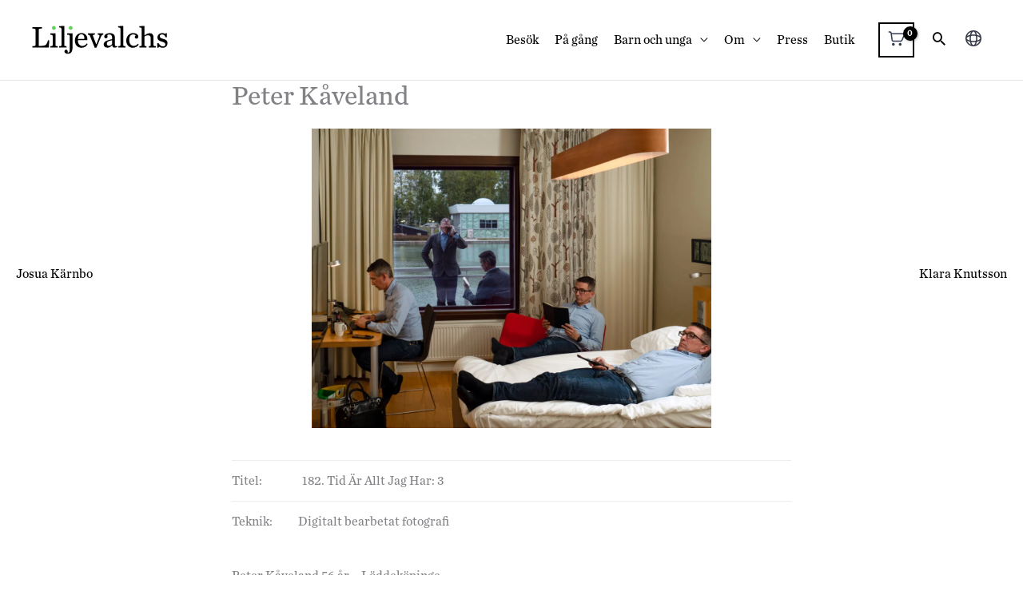

--- FILE ---
content_type: text/css
request_url: https://cloud.typography.com/74392/6657032/css/fonts.css
body_size: 177556
content:

/*
	Copyright (C) 2011-2021 Hoefler & Co.
	This software is the property of Hoefler & Co. (H&Co).
	Your right to access and use this software is subject to the
	applicable License Agreement, or Terms of Service, that exists
	between you and H&Co. If no such agreement exists, you may not
	access or use this software for any purpose.
	This software may only be hosted at the locations specified in
	the applicable License Agreement or Terms of Service, and only
	for the purposes expressly set forth therein. You may not copy,
	modify, convert, create derivative works from or distribute this
	software in any way, or make it accessible to any third party,
	without first obtaining the written permission of H&Co.
	For more information, please visit us at http://typography.com.
	1283-141523-20210507
*/

@font-face{ font-family: "Chronicle SSm A"; src: url([data-uri]); font-weight:400; font-style:normal; } @font-face{ font-family: "Chronicle SSm B"; src: url([data-uri]); font-weight:400; font-style:normal; } @font-face{ font-family: "Chronicle SSm A"; src: url([data-uri]); font-weight:400; font-style:italic; } @font-face{ font-family: "Chronicle SSm B"; src: url([data-uri]); font-weight:400; font-style:italic; } @font-face{ font-family: "Chronicle SSm A"; src: url([data-uri]); font-weight:600; font-style:normal; } @font-face{ font-family: "Chronicle SSm B"; src: url([data-uri]); font-weight:600; font-style:normal; } @font-face{ font-family: "Chronicle SSm A"; src: url([data-uri]); font-weight:600; font-style:italic; } @font-face{ font-family: "Chronicle SSm B"; src: url([data-uri]); font-weight:600; font-style:italic; } @font-face{ font-family: "Gotham SSm A"; src: url([data-uri]); font-weight:300; font-style:normal; } @font-face{ font-family: "Gotham SSm B"; src: url([data-uri]); font-weight:300; font-style:normal; } @font-face{ font-family: "Gotham SSm A"; src: url([data-uri]); font-weight:300; font-style:italic; } @font-face{ font-family: "Gotham SSm B"; src: url([data-uri]); font-weight:300; font-style:italic; } @font-face{ font-family: "Gotham SSm A"; src: url([data-uri]); font-weight:400; font-style:normal; } @font-face{ font-family: "Gotham SSm B"; src: url([data-uri]); font-weight:400; font-style:normal; } @font-face{ font-family: "Gotham SSm A"; src: url([data-uri]); font-weight:400; font-style:italic; } @font-face{ font-family: "Gotham SSm B"; src: url([data-uri]); font-weight:400; font-style:italic; } @font-face{ font-family: "Gotham SSm A"; src: url([data-uri]); font-weight:700; font-style:normal; } @font-face{ font-family: "Gotham SSm B"; src: url([data-uri]); font-weight:700; font-style:normal; } @font-face{ font-family: "Gotham SSm A"; src: url([data-uri]); font-weight:700; font-style:italic; } @font-face{ font-family: "Gotham SSm B"; src: url([data-uri]); font-weight:700; font-style:italic; } 

--- FILE ---
content_type: text/css
request_url: https://liljevalchs.se/wp-content/litespeed/ucss/683f30f7368c89e281e2f0947f664fff.css?ver=6ed25
body_size: 8061
content:
@keyframes ast-qv-spin{to{transform:rotate(360deg)}}@font-face{font-display:swap;font-family:"FontAwesome";src:url(/wp-content/plugins/woocommerce-ajax-filters/berocket/assets/fonts/fontawesome-webfont.woff2?v=4.7.0)format("woff2"),url(/wp-content/plugins/woocommerce-ajax-filters/berocket/assets/fonts/fontawesome-webfont.woff?v=4.7.0)format("woff"),url(/wp-content/plugins/woocommerce-ajax-filters/berocket/assets/fonts/fontawesome-webfont.ttf?v=4.7.0)format("truetype");font-weight:400;font-style:normal}body{transition:margin-left .2s}.pt-cv-wrapper a{background-color:#fff0}.pt-cv-wrapper a:active,.pt-cv-wrapper a:hover{outline:0}.pt-cv-wrapper img,img{border:0}@media print{.pt-cv-wrapper *,.pt-cv-wrapper :after,.pt-cv-wrapper :before{background:0 0!important;color:#000!important;-webkit-box-shadow:none!important;box-shadow:none!important;text-shadow:none!important}.pt-cv-wrapper a,.pt-cv-wrapper a:visited{text-decoration:underline}.pt-cv-wrapper a[href]:after{content:" ("attr(href)")"}.pt-cv-wrapper img{page-break-inside:avoid;max-width:100%!important}.pt-cv-wrapper h3{orphans:3;widows:3;page-break-after:avoid}}@font-face{font-display:swap;font-family:"Glyphicons Halflings";src:url(/wp-content/plugins/content-views-query-and-display-post-page/public/assets/fonts/glyphicons-halflings-regular.eot);src:url(/wp-content/plugins/content-views-query-and-display-post-page/public/assets/fonts/glyphicons-halflings-regular.eot?#iefix)format("embedded-opentype"),url(/wp-content/plugins/content-views-query-and-display-post-page/public/assets/fonts/glyphicons-halflings-regular.woff2)format("woff2"),url(/wp-content/plugins/content-views-query-and-display-post-page/public/assets/fonts/glyphicons-halflings-regular.woff)format("woff"),url(/wp-content/plugins/content-views-query-and-display-post-page/public/assets/fonts/glyphicons-halflings-regular.ttf)format("truetype"),url(/wp-content/plugins/content-views-query-and-display-post-page/public/assets/fonts/glyphicons-halflings-regular.svg#glyphicons_halflingsregular)format("svg")}.pt-cv-wrapper img{vertical-align:middle}.pt-cv-wrapper .col-md-4,.pt-cv-wrapper .col-sm-6,.pt-cv-wrapper .col-xs-12{position:relative;min-height:1px;padding-left:15px;padding-right:15px}.pt-cv-wrapper .col-xs-12{float:left;width:100%}@media (min-width:768px){.pt-cv-wrapper .col-sm-6{float:left;width:50%}}@media (min-width:992px){.pt-cv-wrapper .col-md-4{float:left;width:33.33333333%}}.pt-cv-wrapper h3{font-family:inherit;font-weight:500;line-height:1.1;color:inherit}.pt-cv-view *,.pt-cv-view :after,.pt-cv-view :before{-webkit-box-sizing:border-box!important;-moz-box-sizing:border-box!important;box-sizing:border-box!important}.pt-cv-view{clear:both}.pt-cv-view:after{clear:both;content:"";display:block}#page,.pt-cv-page,.pt-cv-view{position:relative}.pt-cv-colsys{margin-left:-15px;margin-right:-15px}@media (min-width:992px){.pt-cv-colsys [data-cvc="3"] .col-md-4:nth-child(3n+1){clear:left!important}}@media (min-width:768px) and (max-width:991px){.pt-cv-colsys .col-sm-6:nth-child(2n+1){clear:left!important}}.pt-cv-colsys .pt-cv-content-item{flex:none;max-width:initial}.pt-cv-view a{text-decoration:none;outline:0!important;font-style:normal}.pt-cv-view:not(.iscvblock) a{text-decoration:none!important}.pt-cv-content-item{padding-bottom:15px;position:relative;overflow:hidden}.pt-cv-view .pt-cv-content-item>*,.pt-cv-view .pt-cv-title{margin-bottom:10px}.pt-cv-thumbnail,.pt-cv-title{margin-top:0!important}.pt-cv-title a{font-weight:600;border-bottom:none}.pt-cv-thumbnail{height:auto;max-width:100%!important;margin-bottom:10px!important;min-width:inherit!important}.pt-cv-wrapper [class*=pt-cv-] a{box-shadow:none}@media print{.pt-cv-view a[href]:after{content:none!important}}.pt-cv-pinterest .pt-cv-page:not(.cvpshuffled){opacity:0}.pt-cv-pinterest{margin-left:-9px;margin-right:-9px}.pt-cv-pinterest .pt-cv-content-item{padding-left:10px;padding-right:10px;padding-bottom:10px}.pt-cv-pinterest .pt-cv-pinmas{background:#fff;margin-bottom:0;display:inline-block;overflow:hidden;width:100%}.pt-cv-pinterest *{margin-bottom:0}.pt-cv-border .pt-cv-content-item>*{margin-bottom:0!important}.pt-cv-pinterest .pt-cv-title{padding:10px 15px;margin-bottom:0!important}.pt-cv-pinterest .pt-cv-thumbnail{margin-bottom:0!important;margin-top:0}.pt-cv-pinterest .pt-cv-1-col .pt-cv-thumbnail:not(.img-circle){width:100%}@media (max-width:490px){.pt-cv-pinterest .pt-cv-pinmas{max-width:100%}}.ast-container,.pt-cv-href-thumbnail,.widget select{max-width:100%}.pt-cv-view a{pointer-events:auto}.pt-cv-view .pt-cv-title a{font-weight:400}body{color:#808285;background:#fff;font-style:normal;-webkit-font-smoothing:antialiased;-moz-osx-font-smoothing:grayscale}body,h1,h2,h3,li{margin:0;outline:0}html{margin:0;-webkit-text-size-adjust:100%;-ms-text-size-adjust:100%;box-sizing:border-box;overflow-x:hidden!important}body,h1,h2,h3,html,li,p,ul{border:0;font-weight:inherit;padding:0;vertical-align:baseline}h1,h2,h3,html,li,p,ul{font-style:inherit}body,html,ul{font-size:100%}#page,main,nav{display:block}a{background-color:transparent}a:active,html,p,ul{outline:0}a:hover,a:visited{text-decoration:none}svg:not(:root){overflow:hidden}button,input,select{font:inherit}button{overflow:visible}button,select{text-transform:none}button,input[type=submit]{-webkit-appearance:button;cursor:pointer}button::-moz-focus-inner,input::-moz-focus-inner{border:0;padding:0}input[type=checkbox]{box-sizing:border-box;padding:0}.ast-container{margin-left:auto;margin-right:auto;padding-left:20px;padding-right:20px}.ast-container::after{content:"";display:table;clear:both}h1,h2,h3{clear:both}h1{line-height:1.2;font-size:34px!important}h2{font-size:1.7em;line-height:1.3}h3{font-size:20px!important;line-height:125%}*,:after,:before{box-sizing:inherit}ul{margin:0 0 1.5em 3em;list-style:disc;box-sizing:border-box}li>ul{margin-bottom:0;margin-left:1.5em}i{font-style:italic}img{height:auto;max-width:100%;vertical-align:middle}button,input,select{font-weight:400;font-size:100%;margin:0;vertical-align:baseline}h1,h2,h3,input{color:#808285}.main-header-bar .main-header-bar-navigation .menu-item-has-children>.menu-link:after{line-height:normal}button,input[type=submit]{border-color:var(--ast-border-color);background:#e6e6e6}button{padding:.6em 1em .4em}input[type=submit]{color:#fff}button:focus,input[type=submit]:focus{color:#fff}button:hover,input[type=submit]:hover{color:#fff;border-color:var(--ast-border-color)}button:active,button:focus,input[type=submit]:active,input[type=submit]:focus{border-color:var(--ast-border-color);outline:0}input[type=email],input[type=text]{border:1px solid var(--ast-border-color);-webkit-appearance:none}input[type=email]:focus,input[type=text]:focus{color:#111}a:focus,a:hover{color:#191970}a:focus{outline:thin dotted}a:hover{outline:0}.screen-reader-text:focus{box-shadow:0 0 2px 2px rgba(0,0,0,.6)}#primary:after,#primary:before,.ast-container:after,.ast-container:before,.clear:after,.clear:before,.site-content:after,.site-content:before,.site-footer:after,.site-footer:before,.site-header:after,.site-header:before,.site-main:after,.site-main:before{content:"";display:table}#primary:after,.ast-container:after,.clear:after,.site-content:after,.site-footer:after,.site-header:after,.site-main:after{clear:both}::selection{color:#fff;background:#0274be}body:not(.logged-in){position:relative}a,a:focus{text-decoration:none}.site-footer a *,.site-header a *,a{transition:all .2s linear}p{margin:0 0 1.75em;font-size:16px;line-height:22px}input[type=submit]{border-radius:0;padding:18px 30px;border:0;box-shadow:none;text-shadow:none}input[type=submit]:hover{box-shadow:none}input[type=submit]:active{box-shadow:none}.search-form .search-field{outline:0}.ast-search-menu-icon{position:relative;z-index:3}.site .skip-link{background-color:#f1f1f1;box-shadow:0 0 1px 1px rgba(0,0,0,.2);color:#21759b;display:block;font-family:Montserrat,"Helvetica Neue",sans-serif;font-size:14px;font-weight:700;left:-9999em;outline:0;padding:15px 23px 14px;text-decoration:none;text-transform:none;top:-9999em}.site .skip-link:focus{clip:auto;height:auto;left:6px;top:7px;width:auto;z-index:100000;outline:thin dotted}input,select{line-height:1}body,button,input[type=submit]{line-height:1.85714285714286}.ast-single-post .entry-title{line-height:1.2}.entry-title{font-weight:var(--ast-blog-title-font-weight,normal)}body{background-color:#fff;overflow-x:hidden}#primary{display:block;position:relative;float:left;width:100%;margin:4em 0}.ast-search-icon .astra-search-icon{font-size:1.3em}.main-navigation{height:100%;-js-display:inline-flex;display:inline-flex}.main-navigation ul{list-style:none;margin:0;padding-left:0;position:relative}.main-header-menu .menu-link{text-decoration:none;padding:0 1em;display:inline-block;transition:all .2s linear}.main-header-menu .menu-item{position:relative}.main-header-menu .menu-item:hover>.sub-menu{right:auto;left:0;visibility:visible}.main-header-menu .sub-menu{width:240px;background:#fff;left:-999em;position:absolute;top:100%;z-index:99999;visibility:hidden}.main-header-menu .sub-menu .menu-link{padding:.9em 1em;display:block;word-wrap:break-word}.main-header-menu .sub-menu .menu-item:not(.menu-item-has-children) .menu-link .icon-arrow:first-of-type{display:none}.submenu-with-border .sub-menu{border-width:1px;border-style:solid}.submenu-with-border .sub-menu .menu-link{border-width:0 0 1px;border-style:solid}.ast-desktop .submenu-with-border .sub-menu>.menu-item:last-child>.menu-link{border-bottom-style:none}.ast-button-wrap{display:inline-block}.ast-button-wrap button{box-shadow:none;border:0}.ast-button-wrap .menu-toggle{padding:0;width:2.2em;height:2.1em;font-size:1.5em;font-weight:400;-webkit-font-smoothing:antialiased;-moz-osx-font-smoothing:grayscale;border-radius:2px;vertical-align:middle;line-height:1.85714285714286}.ast-button-wrap .menu-toggle.main-header-menu-toggle{width:auto;text-align:center}.ast-button-wrap .menu-toggle:focus{outline:thin dotted}.header-main-layout-1 .ast-main-header-bar-alignment{margin-left:auto}.site-navigation{height:100%}.ahfb-svg-iconset svg>*,.site-header .menu-link *{transition:none}.hentry{margin:0 0 1.5em}.entry-content>:last-child,.widget:last-child{margin-bottom:0}.widget-title{font-weight:400;margin-bottom:1em;line-height:1.5}.widget{margin:0 0 2.8em}.ast-builder-grid-row{display:grid;grid-template-columns:auto auto;align-items:center;grid-column-gap:20px;overflow-wrap:anywhere}.ast-builder-grid-row>.site-header-section{flex-wrap:nowrap}.ast-builder-footer-grid-columns{grid-column-gap:50px}.ast-builder-layout-element,.site-header-section .ast-builder-menu{align-items:center}.site-header-section{height:100%;min-height:0;align-items:center}.site-header-section>*{padding:0 10px}.site-header-section>div:first-child{padding-left:0}.site-header-section>div:last-child{padding-right:0}.ast-builder-layout-element.ast-header-search{height:auto}.ast-grid-right-section{justify-content:flex-end}.ast-logo-title-inline .ast-site-identity{padding:1em 0;-js-display:inline-flex;display:inline-flex;vertical-align:middle;align-items:center;transition:all .2s linear}.ahfb-svg-iconset,.ast-mobile-header-wrap .menu-toggle .mobile-menu-toggle-icon{-js-display:inline-flex;display:inline-flex;align-self:center}.ahfb-svg-iconset svg{width:17px;height:17px;transition:none}.ast-builder-grid-row-container{display:grid;align-content:center}.main-header-bar .main-header-bar-navigation{height:100%}.ast-nav-menu .sub-menu{line-height:1.45}.ast-builder-menu .main-navigation{padding:0}.ast-builder-menu .main-navigation>ul{align-self:center}.custom-logo-link img,.site-footer-focus-item{width:100%}.site-footer-section{justify-content:center}.site-footer-section>*{margin-bottom:10px}.site-footer-section>:last-child{margin-bottom:0}.site-primary-footer-wrap{padding-top:45px}.site-above-footer-wrap,.site-below-footer-wrap{padding-top:20px;padding-bottom:20px}.menu-toggle .ast-close-svg{display:none}.ast-mobile-header-wrap .ast-button-wrap .menu-toggle.main-header-menu-toggle{-js-display:flex;display:flex;align-items:center;width:auto;height:auto}.menu-toggle .mobile-menu-toggle-icon{-js-display:inline-flex;display:inline-flex;align-self:center}.ast-button-wrap .menu-toggle.main-header-menu-toggle{padding:.5em;align-items:center;-js-display:flex;display:flex}.site-header{z-index:99}.main-header-bar-wrap,.site-header{position:relative}.main-header-bar{background-color:#fff;border-bottom-color:var(--ast-border-color);border-bottom-style:solid;margin-left:auto;margin-right:auto}.ast-desktop .main-header-menu.ast-menu-shadow .sub-menu{box-shadow:0 4px 10px -2px rgba(0,0,0,.1)}.site-branding{line-height:1;align-self:center}.ast-menu-toggle{display:none;background:0 0;color:inherit}.ast-menu-toggle:focus,.ast-menu-toggle:hover{background:0 0;border-color:inherit;color:inherit}.ast-menu-toggle:focus{outline:thin dotted}.main-header-bar{z-index:4;position:relative}.main-header-bar .main-header-bar-navigation .sub-menu{line-height:1.45}.ast-site-identity{padding:1em 0}.ast-desktop .main-header-menu>.menu-item .sub-menu:before{position:absolute;content:"";top:0;left:0;width:100%;transform:translateY(-100%)}input[type=email],input[type=text],select{color:#666;padding:.75em;border-color:var(--ast-border-color);background:var(--ast-comment-inputs-background);box-shadow:none;box-sizing:border-box;transition:all .2s linear}input[type=text],select{height:auto;border-width:1px;border-style:solid;border-radius:2px}input[type=email]:focus,input[type=text]:focus,select:focus{background-color:#fff;border-color:var(--ast-border-color);box-shadow:none}input[type=submit],input[type=submit]:focus,input[type=submit]:hover{box-shadow:none}.entry-header{margin-bottom:1.2em}.entry-content,.entry-header{word-wrap:break-word}.entry-content::after{display:table;clear:both;content:""}.entry-title{margin-bottom:.2em}.single .entry-header,.single .entry-header .post-thumb{margin-bottom:2em}.single .entry-header .post-thumb img{margin-top:0;margin-bottom:0}.ast-flex{-js-display:flex;display:flex;flex-wrap:wrap}.ast-inline-flex{-js-display:inline-flex;display:inline-flex;align-items:center;flex-wrap:wrap;align-content:center}.ast-flex-grow-1{flex-grow:1}.entry-content{counter-reset:footnotes}:root{--wp--preset--font-size--normal:16px;--wp--preset--font-size--huge:42px}.screen-reader-text:focus{font-size:1em}html :where(img[class*=wp-image-]){height:auto;max-width:100%}:host,:root{--fa-font-solid:normal 900 1em/1 "Font Awesome 6 Solid";--fa-font-regular:normal 400 1em/1 "Font Awesome 6 Regular";--fa-font-light:normal 300 1em/1 "Font Awesome 6 Light";--fa-font-thin:normal 100 1em/1 "Font Awesome 6 Thin";--fa-font-duotone:normal 900 1em/1 "Font Awesome 6 Duotone";--fa-font-sharp-solid:normal 900 1em/1 "Font Awesome 6 Sharp";--fa-font-sharp-regular:normal 400 1em/1 "Font Awesome 6 Sharp";--fa-font-sharp-light:normal 300 1em/1 "Font Awesome 6 Sharp";--fa-font-sharp-thin:normal 100 1em/1 "Font Awesome 6 Sharp";--fa-font-brands:normal 400 1em/1 "Font Awesome 6 Brands"}@font-face{font-display:swap;font-family:star;src:url(/wp-content/plugins/woocommerce/assets/fonts/star.eot);src:url(/wp-content/plugins/woocommerce/assets/fonts/star.eot?#iefix)format("embedded-opentype"),url(/wp-content/plugins/woocommerce/assets/fonts/star.woff)format("woff"),url(/wp-content/plugins/woocommerce/assets/fonts/star.ttf)format("truetype"),url(/wp-content/plugins/woocommerce/assets/fonts/star.svg#star)format("svg");font-weight:400;font-style:normal;font-display:swap}@font-face{font-display:swap;font-family:WooCommerce;src:url(/wp-content/plugins/woocommerce/assets/fonts/WooCommerce.eot);src:url(/wp-content/plugins/woocommerce/assets/fonts/WooCommerce.eot?#iefix)format("embedded-opentype"),url(/wp-content/plugins/woocommerce/assets/fonts/WooCommerce.woff)format("woff"),url(/wp-content/plugins/woocommerce/assets/fonts/WooCommerce.ttf)format("truetype"),url(/wp-content/plugins/woocommerce/assets/fonts/WooCommerce.svg#WooCommerce)format("svg");font-weight:400;font-style:normal}.clear{clear:both}.ast-site-header-cart{position:relative;list-style-type:none;margin-left:0;padding-left:0;margin-bottom:0;order:1;cursor:pointer}.ast-site-header-cart:focus .widget_shopping_cart,.ast-site-header-cart:hover .widget_shopping_cart{right:0;left:auto;opacity:1;visibility:visible}.ast-site-header-cart .widget_shopping_cart{position:absolute;top:100%;width:280px;z-index:999999;font-size:.875em;left:-999em;display:block;line-height:1.618;opacity:0;visibility:hidden;transition:all .3s ease}.ast-site-header-cart .widget_shopping_cart:after{right:8px}.ast-site-header-cart .widget_shopping_cart:after,.ast-site-header-cart .widget_shopping_cart:before{bottom:99.9%;left:auto;border:solid transparent;content:" ";height:0;width:0;position:absolute;pointer-events:none}.ast-site-header-cart .widget_shopping_cart:after{border-color:transparent transparent #fff;border-width:6px;margin-left:-6px;margin-bottom:-.3px}.ast-site-header-cart .widget_shopping_cart:before{border-color:transparent;border-bottom-color:var(--ast-border-color);border-width:7px;margin-left:-12px;right:7px}.ast-site-header-cart .widget_shopping_cart,.astra-cart-drawer{background-color:var(--ast-global-color-primary,var(--ast-global-color-5));border:1px solid var(--ast-border-color)}@media all and (max-width:768px){#content:before{content:""}}.site-footer-section{position:relative}.site-header .sticky-custom-logo{display:none}.site-primary-header-wrap{transition:all .2s linear}#ast-mobile-header .content-align-flex-start{max-height:60vh;overflow:auto}#ast-quick-view-modal,.ast-quick-view-bg{position:fixed;visibility:hidden;opacity:0}.ast-quick-view-bg{overflow:hidden;background:#0b0b0b;transition:opacity .25s;z-index:1042}.ast-quick-view-loader{z-index:1000;border:0;margin:0;padding:0;width:100%;height:100%;top:0;left:0;position:absolute}.ast-quick-view-loader.blockUI.blockOverlay::before{content:"";background:0 0!important;width:48px;height:48px;display:block;position:absolute;top:50%;left:50%;border:3px solid #fff;margin:0 auto;border-radius:50%;border-left-color:#fff0;border-right-color:#fff0;animation:ast-qv-spin 575ms infinite linear}#ast-quick-view-modal{top:0;left:0;width:100%;height:100%;z-index:1400;text-align:center;transition:all .3s;overflow-x:hidden;overflow-y:auto}#ast-quick-view-modal .ast-content-main-wrapper{position:absolute;border-radius:3px;top:50%;left:50%;transform:translate(-50%,-50%);width:max(80%,800px)}#ast-quick-view-modal .ast-content-main-wrapper:before{content:"";display:inline-block;vertical-align:middle;height:100%}#ast-quick-view-modal .ast-content-main{position:relative;pointer-events:none;display:inline-block;vertical-align:middle;max-width:100%;margin:0 auto;text-align:left;z-index:1045;transform:translateY(-30px);opacity:0;transition:transform .5s,opacity .3s}#ast-quick-view-modal .ast-content-main:after,#ast-quick-view-modal .ast-content-main:before{content:"";display:table;clear:both}#ast-quick-view-modal .ast-lightbox-content{display:table;pointer-events:auto;background-color:var(--ast-global-color-5);margin:0 auto;box-shadow:3px 3px 20px 0 rgb(0 0 0/.15);position:relative}#ast-quick-view-content{height:100%;overflow:hidden}#ast-quick-view-close{position:absolute;width:22px;height:22px;line-height:22px;text-align:center;z-index:4;background:#fff;color:#000;border-radius:50%}#ast-quick-view-close:hover{opacity:1;transition:all .2s ease}.site-header .menu-text{transition:none}.ast-desktop .ast-mega-menu-enabled.main-header-menu>.menu-item-has-children>.menu-link::after{content:"";margin:0}.ast-search-box.header-cover{display:none;opacity:0;transition:opacity .3s ease-in-out,display .3s ease-in-out;width:100%;height:100%;position:absolute;background:rgb(25 25 25/.96);top:0;z-index:10}.ast-search-box.header-cover .search-field{background:0 0;border:0;color:#fafafa;box-shadow:none;text-align:left;padding:0}.ast-search-box.header-cover .ast-search-wrapper{position:absolute;width:100%;left:50%;top:50%;transform:translate(-50%,-50%)}.ast-search-box.header-cover .ast-search-wrapper .search-form{line-height:normal}.ast-search-box.header-cover #close{color:#fafafa;transform:rotate(0);font-size:2em;cursor:pointer;z-index:9;font-weight:400;vertical-align:middle;backface-visibility:hidden}.ast-search-box.header-cover .search-field::-webkit-input-placeholder{color:#fafafa}.ast-search-box.header-cover .search-field:-moz-placeholder{color:#fafafa}.ast-search-box.header-cover .search-field::-moz-placeholder{color:#fafafa}.ast-search-box.header-cover .search-field:-ms-input-placeholder{color:#fafafa}.ast-search-box.header-cover .search-field{font-size:2em;line-height:2;width:100%}.ast-search-box.header-cover .ast-container{position:relative}.ast-search-box.header-cover .close,.ast-search-box.header-cover .search-text-wrap{display:inline-block}.ast-search-box.header-cover .search-text-wrap{width:calc(100% - 2.5em);vertical-align:middle}a,a:hover{text-decoration:underline;color:#000}#next,#prev,.menu-link{font-size:16px}.pt-cv-content-item{margin-bottom:20px}.pt-cv-content-item:hover{border:solid #7f7f7f;border-width:0 0 2px 2px;padding:0 15px 13px 13px}.pt-cv-content-item .pt-cv-title{line-height:1.25em;margin:0;font-style:italic}#next,#prev{display:inline-block;top:43%;text-decoration:none;padding:20px;position:fixed}#next{right:0}#prev{left:0}@media (max-width:993px){#next,#prev{display:none}}.single-utstallningar #primary{max-width:700px;margin:0 auto;float:none;left:0!important}.single-utstallningar .header-more-title{font-size:30px;line-height:33px;padding-top:10px;padding-bottom:30px;border-top:1px solid #000}.single-utstallningar .entry-title,.single-utstallningar .post-thumb-img-content{display:none}.single-utstallningar .lightbox-thumb{max-width:500px;padding:20px 0}.single-utstallningar .lightbox-title{display:none}.type-utstallningar p:first-of-type{font-size:16px!important;line-height:22px!important}@media (max-width:599px){.single-utstallningar #primary{left:0}.single-utstallningar .lightbox-thumb{margin-left:0}}@media (max-width:768px){.single-utstallningar #primary{max-width:640px;left:0}}.lightbox-thumb{max-width:500px;margin-left:auto;margin-right:auto}.konstnar-teknik,.konstnar-titel{border-top:1px solid #eee;padding:15px 0;display:flex;font-size:16px!important}.konstnar-teknik .konstnar-falt{margin-left:32px}.konstnar-titel .konstnar-falt{margin-left:50px}.konstnar-info{margin-top:20px}.lightbox-title{padding-top:30px}.ast-menu-cart-outline .ast-addon-cart-wrap{border:0}.astra-icon.ast-icon-shopping-cart:before{content:"";background-image:url("data:image/svg+xml,%3Csvg width='80' height='80' viewBox='0 0 24 24' fill='none' xmlns='http://www.w3.org/2000/svg' transform='rotate(0 0 0)'%3E%3Cpath fill-rule='evenodd' clip-rule='evenodd' d='M1.56641 4C1.56641 3.58579 1.90219 3.25 2.31641 3.25H3.49696C4.61854 3.25 5.56885 4.07602 5.72504 5.18668L5.7862 5.62161H19.7507C21.3714 5.62161 22.4605 7.28344 21.8137 8.76953L19.1464 14.8979C18.789 15.719 17.9788 16.25 17.0833 16.25L7.72179 16.25C6.60021 16.25 5.6499 15.424 5.49371 14.3133L4.23965 5.39556C4.18759 5.02534 3.87082 4.75 3.49696 4.75H2.31641C1.90219 4.75 1.56641 4.41421 1.56641 4ZM5.99714 7.12161L6.9791 14.1044C7.03116 14.4747 7.34793 14.75 7.72179 14.75L17.0833 14.75C17.3818 14.75 17.6519 14.573 17.771 14.2993L20.4383 8.17092C20.6539 7.67556 20.2909 7.12161 19.7507 7.12161H5.99714Z' fill='%23343C54'/%3E%3Cpath d='M6.03418 19.5C6.03418 18.5335 6.81768 17.75 7.78418 17.75C8.75068 17.75 9.53428 18.5335 9.53428 19.5C9.53428 20.4665 8.75078 21.25 7.78428 21.25C6.81778 21.25 6.03418 20.4665 6.03418 19.5Z' fill='%23343C54'/%3E%3Cpath d='M16.3203 17.75C15.3538 17.75 14.5703 18.5335 14.5703 19.5C14.5703 20.4665 15.3538 21.25 16.3203 21.25C17.2868 21.25 18.0704 20.4665 18.0704 19.5C18.0704 18.5335 17.2868 17.75 16.3203 17.75Z' fill='%23343C54'/%3E%3C/svg%3E%0A");height:24px;width:24px;display:inline-block;background-size:contain;background-repeat:no-repeat;background-position:center}.ast-site-header-cart i.astra-icon:after{line-height:18px;padding-right:0}.wp-block-polylang-language-switcher{height:24px;width:24px;top:-2px;position:relative;background-image:url("data:image/svg+xml,%3Csvg width='24' height='24' viewBox='0 0 24 24' fill='none' xmlns='http://www.w3.org/2000/svg'%3E%3Cpath fill-rule='evenodd' clip-rule='evenodd' d='M2.00312 12.1255C2.07025 17.59 6.52083 22.0001 12.0014 22.0001C17.5238 22.0001 22.0005 17.5224 22.0005 12.0002C22.0005 6.49245 17.5473 2.02384 12.0449 2.00038C12.0304 2.00013 12.0158 2 12.0012 2C11.9866 2 11.972 2.00013 11.9574 2.00038C6.49755 2.02389 2.07089 6.42415 2.00314 11.8733C2.00106 11.9151 2 11.9572 2 11.9996C2 12.0418 2.00105 12.0838 2.00312 12.1255ZM8.97906 8.97712C8.83291 9.91428 8.75196 10.9319 8.75196 11.9996C8.75196 13.0674 8.83291 14.0849 8.97906 15.0221C9.91569 15.168 10.9326 15.2489 11.9996 15.2489C13.0679 15.2489 14.086 15.1678 15.0235 15.0216C15.1696 14.0845 15.2505 13.0671 15.2505 11.9996C15.2505 10.932 15.1696 9.91466 15.0235 8.97764C14.086 8.83136 13.0679 8.75032 11.9996 8.75032C10.9326 8.75032 9.91568 8.83117 8.97906 8.97712ZM7.419 9.29819C7.30981 10.1594 7.25196 11.0661 7.25196 11.9996C7.25196 12.9331 7.30981 13.8398 7.419 14.701C6.8082 14.5418 6.25021 14.3524 5.75696 14.1391C4.976 13.8015 4.39155 13.4187 4.01306 13.0318C3.66763 12.6787 3.52335 12.3559 3.50265 12.072C3.50245 12.0481 3.50235 12.0242 3.50235 12.0002C3.50235 11.9758 3.50245 11.9514 3.50266 11.927C3.5234 11.6432 3.66769 11.3204 4.01306 10.9674C4.39155 10.5805 4.976 10.1978 5.75696 9.86009C6.25021 9.64683 6.8082 9.45746 7.419 9.29819ZM9.30032 7.4171C10.1609 7.30808 11.0669 7.25032 11.9996 7.25032C12.9336 7.25032 13.8407 7.30824 14.7023 7.41753C14.5431 6.8073 14.3538 6.24981 14.1407 5.75696C13.8031 4.976 13.4203 4.39155 13.0335 4.01306C12.6606 3.64825 12.3214 3.5078 12.0263 3.50032L12.0014 3.50028L11.9761 3.50032C11.6811 3.50781 11.3419 3.64827 10.969 4.01306C10.5821 4.39155 10.1994 4.976 9.86173 5.75696C9.64869 6.24969 9.45948 6.80704 9.30032 7.4171ZM16.5836 9.29907C16.6927 10.16 16.7505 11.0664 16.7505 11.9996C16.7505 12.9328 16.6927 13.8392 16.5836 14.7001C17.1931 14.5411 17.7499 14.352 18.2422 14.1391C19.0232 13.8015 19.6077 13.4187 19.9862 13.0318C20.3613 12.6483 20.4992 12.3005 20.4992 11.9996C20.4992 11.6987 20.3613 11.3509 19.9862 10.9674C19.6077 10.5805 19.0232 10.1978 18.2422 9.86009C17.7499 9.64723 17.1931 9.45816 16.5836 9.29907ZM14.7023 16.5817C13.8407 16.691 12.9336 16.7489 11.9996 16.7489C11.0669 16.7489 10.1609 16.6911 9.30032 16.5821C9.45948 17.1922 9.64869 17.7495 9.86173 18.2422C10.1994 19.0232 10.5821 19.6077 10.969 19.9862C11.3525 20.3613 11.7003 20.4992 12.0012 20.4992C12.3021 20.4992 12.65 20.3613 13.0335 19.9861C13.4203 19.6077 13.8031 19.0232 14.1407 18.2422C14.3538 17.7494 14.5431 17.1919 14.7023 16.5817ZM7.69311 16.3082C6.76016 16.1055 5.90633 15.8379 5.16168 15.5159C4.75227 15.3389 4.36866 15.1424 4.01951 14.9265C4.87777 17.2671 6.73603 19.1253 9.07661 19.9833C8.85983 19.6332 8.66253 19.2484 8.48491 18.8375C8.16319 18.0934 7.89575 17.2403 7.69311 16.3082ZM16.3095 16.3074C17.2411 16.1048 18.0938 15.8375 18.8375 15.5159C19.2488 15.3381 19.634 15.1406 19.9844 14.9236C19.1265 17.2657 17.2675 19.1252 14.9258 19.9835C15.1426 19.6333 15.3399 19.2484 15.5176 18.8375C15.8394 18.0932 16.1069 17.2399 16.3095 16.3074ZM19.9838 9.07529C19.6336 8.85838 19.2485 8.66098 18.8375 8.48327C18.0938 8.16171 17.2411 7.89437 16.3095 7.69177C16.1069 6.75934 15.8394 5.90596 15.5176 5.16168C15.3402 4.75137 15.1431 4.36698 14.9267 4.01722C17.2675 4.87548 19.1258 6.7342 19.9838 9.07529ZM7.69311 7.69102C6.76016 7.89372 5.90632 8.16132 5.16168 8.48327C4.75248 8.66019 4.36906 8.85663 4.02005 9.0724C4.87844 6.73282 6.73604 4.87536 9.0757 4.01737C8.85927 4.3671 8.66228 4.75144 8.48491 5.16168C8.16319 5.90577 7.89575 6.75888 7.69311 7.69102Z' fill='%23323544'/%3E%3C/svg%3E%0A");background-size:24px 24px;background-repeat:no-repeat;background-position:center}.wp-block-polylang-language-switcher .screen-reader-text{position:absolute!important;clip:rect(1px,1px,1px,1px);word-wrap:normal!important;border:0;height:1px;margin:-1px;overflow:hidden;padding:0;width:1px}.wp-block-polylang-language-switcher .pll-switcher-select{appearance:none;background:#fff0;border:0;width:24px;height:24px;font-size:0;color:#fff0;cursor:pointer;outline:0;opacity:0}.wp-block-polylang-language-switcher .pll-switcher-select option{color:#000;font-size:16px}.ast-button-wrap .menu-toggle:focus,.ast-button-wrap .menu-toggle:focus-visible,.ast-button-wrap .menu-toggle:focus-within{outline:0}.entry-content p,.widget{margin-bottom:1em}.ast-builder-layout-element.ast-flex.site-header-focus-item{display:block}.ast-mobile-header-content.content-align-flex-start{max-height:80vh!important}a{text-underline-offset:.15em}button{background:#fff0!important;color:#000!important;background-color:#fff0;border:1px solid #000!important;border-radius:40px!important;padding-top:13px!important;padding-right:17px;padding-bottom:13px!important;padding-left:17px}@media (max-width:921px){#contactEmail{width:100%}.ungapped-newsletter input[type=submit]{margin-top:10px;width:100%}}@media (max-width:768px){.site-header-section>*{padding:0 4px}.ast-button-wrap .menu-toggle.main-header-menu-toggle{padding:0}.site-header-section>div:first-child{padding-left:0}.site-header-section>div:last-child{padding-right:0}}header.entry-header .entry-title{text-transform:initial!important}.ungapped-newsletter input[type=email]{height:50px;border:1px solid #000;margin-top:10px}#text-3 button,.ungapped-newsletter input[type=submit]{height:50px;border:1px solid #000;border-radius:40px;background-color:#fff0;color:#000}.ungapped-newsletter label[for=contactEmail]{display:block;height:0;visibility:hidden}.ungapped-newsletter label[for=contactConsentText]{display:block;margin-top:17px}@media (max-width:767px){.ungapped-newsletter input[type=submit]{padding:10px 20px!important}}#text-3 button{padding:10px 40px}@media (max-width:1400px){#next,#prev{max-width:250px}}@media (max-width:1300px){#next,#prev{max-width:150px}}@media (max-width:700px){.custom-logo-link img{max-width:140px!important}}:not(i):not(#wpadminbar .ab-icon):not(.flipbook-icon-fa){font-family:"Chronicle SSm A","Chronicle SSm B"!important;font-weight:400}.woocommerce{font-size:16px}.site-above-footer-wrap .textwidget p,.site-primary-footer-wrap p,li{font-size:16px!important}@media (max-width:599px){h1{font-size:30px!important}}.ast-search-icon a{text-decoration:none;font-size:22px!important}.ast-primary-header-bar{border-bottom-color:#fff}.main-header-menu .sub-menu a{margin-bottom:-8px}.ast-button-wrap .main-header-menu-toggle,.ast-menu-toggle{border:0!important}.ast-button-wrap .mobile-menu-toggle-icon .ast-mobile-svg{width:25px!important;height:25px!important}button:hover{color:#000;background-color:#fff;border:1px solid #000}@media (max-width:544px){.menu-item.menu-item-has-children>.ast-menu-toggle{background-color:transparent!important;color:#fff!important}}input[type=email]{width:300px;height:auto;border-width:2px;border-style:solid;border-color:#7f7f7f;border-radius:0;background:#fff;margin-right:10px}@media screen and (max-width:800px){input[type=email]{width:180px}}.pt-cv-content-item .pt-cv-title{font-size:20px}.pt-cv-pinterest.pt-cv-border .pt-cv-pinmas{border:0}.pt-cv-pinmas .pt-cv-title{padding-left:0}.pt-cv-pinterest .pt-cv-content-item:hover{border:0;padding:0 10px!important}.pt-cv-view{margin-bottom:0}::placeholder{color:#000}#ast-quick-view-close{font-size:40px;font-weight:700!important;top:30px;right:45px;box-shadow:none;text-decoration:none;background:#fff0}@media (max-width:599px){#ast-quick-view-close{font-size:20px;top:10px;right:10px}}.astra-cart-drawer-close{border:0!important}.astra-cart-drawer-title{visibility:hidden}.astra-cart-drawer-title::after{visibility:visible!important;content:" "}.main-header-bar{border-bottom-width:0}.site-above-footer-wrap .widget-title,.site-primary-footer-wrap .widget-title{font-size:20px!important}.site-primary-footer-wrap{padding-bottom:0}.entry-content{margin-bottom:50px!important}.footer-widget-area-inner.site-info-inner #text-3 button{margin-top:17px!important}@media screen and (max-width:599px){.footer-widget-area p,.site-above-footer-wrap p{font-size:16px}}@media (max-width:768px){.site-footer .widget-title{margin-bottom:8px;margin-top:15px}}@media (max-width:599px){section#text-3{margin-top:60px}}@font-face{font-display:swap;font-family:"FontAwesome";src:url(/wp-content/plugins/bellows-accordion-menu/assets/css/fontawesome/fonts/fontawesome-webfont.eot?v=4.4.0);src:url(/wp-content/plugins/bellows-accordion-menu/assets/css/fontawesome/fonts/fontawesome-webfont.eot?#iefix&v=4.4.0)format("embedded-opentype"),url(/wp-content/plugins/bellows-accordion-menu/assets/css/fontawesome/fonts/fontawesome-webfont.woff2?v=4.4.0)format("woff2"),url(/wp-content/plugins/bellows-accordion-menu/assets/css/fontawesome/fonts/fontawesome-webfont.woff?v=4.4.0)format("woff"),url(/wp-content/plugins/bellows-accordion-menu/assets/css/fontawesome/fonts/fontawesome-webfont.ttf?v=4.4.0)format("truetype"),url(/wp-content/plugins/bellows-accordion-menu/assets/css/fontawesome/fonts/fontawesome-webfont.svg?v=4.4.0#fontawesomeregular)format("svg");font-weight:400;font-style:normal}.screen-reader-text{clip:rect(1px,1px,1px,1px);word-wrap:normal!important;border:0;clip-path:inset(50%);height:1px;margin:-1px;overflow:hidden;overflow-wrap:normal!important;padding:0;position:absolute!important;width:1px}.screen-reader-text:focus{clip:auto!important;background-color:#fff;border-radius:3px;box-shadow:0 0 2px 2px rgb(0 0 0/.6);clip-path:none;color:#2b2d2f;display:block;font-size:.875rem;font-weight:700;height:auto;left:5px;line-height:normal;padding:15px 23px 14px;text-decoration:none;top:5px;width:auto;z-index:100000}

--- FILE ---
content_type: image/svg+xml
request_url: https://liljevalchs.se/wp-content/uploads/2021/03/liljevalchs_2.svg
body_size: 1242
content:
<?xml version="1.0" encoding="utf-8"?>
<!-- Generator: Adobe Illustrator 23.0.1, SVG Export Plug-In . SVG Version: 6.00 Build 0)  -->
<svg version="1.1" id="Layer_1" xmlns="http://www.w3.org/2000/svg" xmlns:xlink="http://www.w3.org/1999/xlink" x="0px" y="0px"
	 viewBox="0 0 625.2 132.6" style="enable-background:new 0 0 625.2 132.6;" xml:space="preserve">
<style type="text/css">
	.st0{fill:#63D05A;}
</style>
<path class="st0" d="M186.9,10.8c0,4.9-4,8.8-8.8,8.8c-4.9,0-8.8-4-8.8-8.8c0-4.9,4-8.8,8.8-8.8S186.9,5.9,186.9,10.8z"/>
<path class="st0" d="M109.5,10.8c0,4.9-4,8.8-8.8,8.8c-4.9,0-8.8-4-8.8-8.8c0-4.9,4-8.8,8.8-8.8S109.5,5.9,109.5,10.8z"/>
<path d="M1.6,95.2c12-0.4,15-1.7,15-6.1V19.8c0-4.4-3-5.7-15-6.1V7.5H46v6.1c-12,0.4-15,1.7-15,6.1v74h14.1
	c18.8,0,23.2-6.7,28.7-26.1L79,68l-1,33.4H1.6V95.2z"/>
<path d="M84.8,95.3c8.3-0.1,10.4-1.6,10.4-5V49.2c0-4.3-2-6.8-10.3-7v-6l23.1-0.6v54.7c0,3.4,2,4.8,10.4,5v6H84.8V95.3z"/>
<path d="M125.3,95.3c8.3-0.1,10.5-1.6,10.5-5V15.5c0-4.3-2.7-6.8-11-7v-6L148.7,2v88.4c0,3.4,2.1,4.8,10.5,5v6h-33.9
	C125.3,101.4,125.3,95.3,125.3,95.3z"/>
<path d="M149.3,119.6c0-4.4,3.3-8.1,7.4-8.1c4.1,0,7.8,3.1,7.8,8.3c0,1.1,0,2.7-0.6,3.8c1.1,0.4,2.1,0.7,3.6,0.7
	c3,0,6.1-2.9,6.1-12.3V49.7c0-5.4-1.1-7.6-11.4-7.6v-6l24.2-0.6v65.6c0,11.8-1.6,18.5-6.8,23.8c-4.1,4.1-9.3,5.4-14.3,5.4
	C156.3,130.4,149.3,126,149.3,119.6z"/>
<path d="M197.4,69.3c0-19.5,12.4-34.5,30.9-34.5c20.2,0,27.8,16.5,26.7,32.6h-43.8V68c0,14.8,7.3,26.2,21.2,26.2
	c8,0,14.3-4.8,20-11.8l3.7,3.6c-5.3,8.8-13.4,16.5-27.8,16.5C208.4,102.5,197.4,88.1,197.4,69.3z M211.4,62.3l29.9-0.7
	c0.6-11.8-3.8-21.2-14-21.2C219.2,40.3,212.5,45.7,211.4,62.3z"/>
<path d="M268.1,50.6c-2.4-6.1-4.6-8-11.1-9v-5.7h32.4v5.7c-6.7,0.7-9,1.9-9,4.1c0,0.9,0.3,1.6,0.7,2.9l14.3,37.3h1.3L309,54
	c1-2.6,1.6-4.6,1.6-6.3c0-3.1-2.1-5-7.8-6.1v-5.7h25.7v5.7c-4.4,0.7-8.1,3.6-11,10.4l-21,50.2h-7.8L268.1,50.6z"/>
<path d="M330.1,87.2c0-5.7,2.7-11.5,8.7-14.8c10.8-6,27.8-8.4,29.9-10.1v-4c0-12.7-3.6-17.1-12.8-17.1c-4.6,0-7.1,1-9.6,3.1
	c1.1,2.4,1.6,4.7,1.6,6.7c0,4.3-2.7,7.8-7.6,7.8c-5,0-7.8-3.7-7.8-7.8c0-9.4,11.7-15.8,25.4-15.8c14.8,0,23.7,6.7,23.7,20.4v31.1
	c0,7,1,9,10.4,7.8l0.6,4.7c-5.1,1.9-8.3,2.7-12.4,2.7c-7.6,0-9.7-2.9-10.4-11h-1c-5.7,6.4-12.5,11.3-21,11.3
	C335.8,102.2,330.1,95.3,330.1,87.2z M368.7,84.9V67.8c-20.2,4.6-24.2,7.6-24.2,16.1c0,5.1,2.7,9.7,10.1,9.7
	C360.3,93.6,365.6,89.4,368.7,84.9z"/>
<path d="M396.8,95.3c8.3-0.1,10.5-1.6,10.5-5V15.5c0-4.3-2.7-6.8-11-7v-6L420.2,2v88.4c0,3.4,2.1,4.8,10.5,5v6h-33.9L396.8,95.3
	L396.8,95.3z"/>
<path d="M433.9,69.3c0-19.8,14.1-34.5,31.9-34.5c14.8,0,23.5,8,23.5,16.1c0,5.3-3.3,9.6-8.1,9.6c-4.8,0-8-3-8-7.3
	c0-3.8,2.6-6.6,4.6-7.7c-1.7-2.3-6.3-4.6-11.7-4.6c-10.7,0-18.5,7.1-18.5,25.2c0,17,7.6,27.8,21.4,27.8c7.8,0,14-4.4,18.8-10
	l3.6,3.6c-6,8.7-13.3,15-26.9,15C445.7,102.5,433.9,88.2,433.9,69.3z"/>
<path d="M494.5,95.3c8.3-0.1,10.5-1.6,10.5-5V15.5c0-4.3-2.7-6.8-11-7v-6L517.9,2v43.3c7.7-5.3,15.8-10.1,25.2-10.1
	c9.7,0,16.4,7,16.4,19.8v35.4c0,3.4,2.1,4.8,10.4,5v6h-32.4v-6c7.1-0.1,9.1-1.6,9.1-5V60.1c0-11.8-4.4-15.1-12.7-15.1
	c-6.4,0-12,2.7-16.1,5.3v40.1c0,3.4,1.9,4.8,9,5v6h-32.4L494.5,95.3L494.5,95.3z"/>
<path d="M576.9,80.7h5.4c6.4,10.4,12.8,15.8,21.1,15.8c6.8,0,10.5-4.4,10.5-9.1c0-6.4-4.1-9.7-16.4-13.1c-14.4-4-20-9.7-20-18.7
	c0-12.4,9.1-20.8,23.2-20.8c4.6,0,10,1.9,13,4l2.6-4h4.6v19.5h-5.4c-4.8-8.6-9.4-13.5-16.4-13.5s-10.8,3.8-10.8,9.3
	c0,5.7,4.8,8.6,15.8,11.5c14,3.8,19.7,9.3,19.7,19c0,12-7.1,22-22.4,22c-5.7,0-12.3-2.1-16-5l-4,5h-4.6V80.7H576.9z"/>
</svg>


--- FILE ---
content_type: text/plain
request_url: https://www.google-analytics.com/j/collect?v=1&_v=j102&a=129435005&t=pageview&_s=1&dl=https%3A%2F%2Fliljevalchs.se%2Futstallningar%2Fvarsalongen2024%2Fpeter-kaveland%2F&ul=en-us%40posix&dt=Peter%20K%C3%A5veland%20-%20Liljevalchs&sr=1280x720&vp=1280x720&_u=YEBAAEABAAAAACAAI~&jid=654628338&gjid=2062619828&cid=1755262380.1768086486&tid=UA-261377-21&_gid=1367484565.1768086486&_r=1&_slc=1&gtm=45He6171n81TN4DJLBv811108940za200zd811108940&gcd=13l3l3l3l1l1&dma=0&tag_exp=103116026~103200004~104527907~104528500~104573694~104684208~104684211~105391252~115938466~115938468~116514483&z=820873011
body_size: -450
content:
2,cG-P4FVE0791L